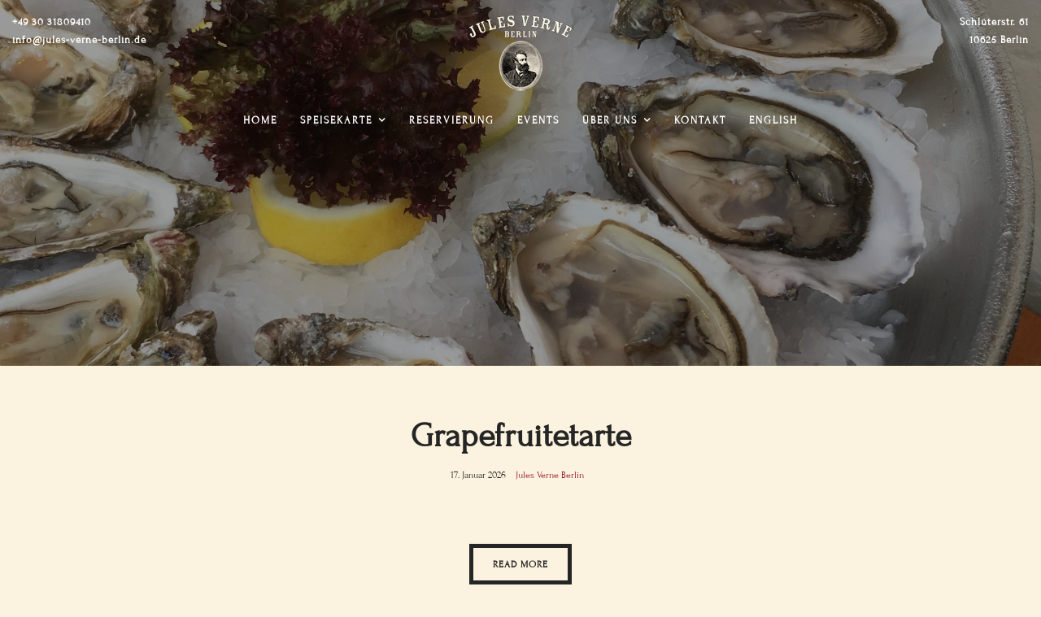

--- FILE ---
content_type: text/html; charset=UTF-8
request_url: https://jules-verne-berlin.de/menu_category/dessert/
body_size: 36131
content:
<!DOCTYPE html>
<html lang="de-DE">
   <head>
      <meta charset="UTF-8">
      <meta name="viewport" content="width=device-width, initial-scale=1.0">
      <meta name="referrer" content="no-referrer">
      <title>Dessert &#8211; Jules Verne Berlin</title>
<meta name='robots' content='max-image-preview:large' />
<link rel='dns-prefetch' href='//www.googletagmanager.com' />
<link rel='dns-prefetch' href='//pagead2.googlesyndication.com' />
<link rel="alternate" type="application/rss+xml" title="Jules Verne Berlin &raquo; Feed" href="https://jules-verne-berlin.de/feed/" />
<link rel="alternate" type="application/rss+xml" title="Jules Verne Berlin &raquo; Kommentar-Feed" href="https://jules-verne-berlin.de/comments/feed/" />
<link rel="alternate" type="application/rss+xml" title="Jules Verne Berlin &raquo; Category-Feed für Dessert" href="https://jules-verne-berlin.de/menu_category/dessert/feed/" />
<script type="text/javascript">
/* <![CDATA[ */
window._wpemojiSettings = {"baseUrl":"https:\/\/s.w.org\/images\/core\/emoji\/15.0.3\/72x72\/","ext":".png","svgUrl":"https:\/\/s.w.org\/images\/core\/emoji\/15.0.3\/svg\/","svgExt":".svg","source":{"concatemoji":"https:\/\/jules-verne-berlin.de\/wp-includes\/js\/wp-emoji-release.min.js?ver=6.6.4"}};
/*! This file is auto-generated */
!function(i,n){var o,s,e;function c(e){try{var t={supportTests:e,timestamp:(new Date).valueOf()};sessionStorage.setItem(o,JSON.stringify(t))}catch(e){}}function p(e,t,n){e.clearRect(0,0,e.canvas.width,e.canvas.height),e.fillText(t,0,0);var t=new Uint32Array(e.getImageData(0,0,e.canvas.width,e.canvas.height).data),r=(e.clearRect(0,0,e.canvas.width,e.canvas.height),e.fillText(n,0,0),new Uint32Array(e.getImageData(0,0,e.canvas.width,e.canvas.height).data));return t.every(function(e,t){return e===r[t]})}function u(e,t,n){switch(t){case"flag":return n(e,"\ud83c\udff3\ufe0f\u200d\u26a7\ufe0f","\ud83c\udff3\ufe0f\u200b\u26a7\ufe0f")?!1:!n(e,"\ud83c\uddfa\ud83c\uddf3","\ud83c\uddfa\u200b\ud83c\uddf3")&&!n(e,"\ud83c\udff4\udb40\udc67\udb40\udc62\udb40\udc65\udb40\udc6e\udb40\udc67\udb40\udc7f","\ud83c\udff4\u200b\udb40\udc67\u200b\udb40\udc62\u200b\udb40\udc65\u200b\udb40\udc6e\u200b\udb40\udc67\u200b\udb40\udc7f");case"emoji":return!n(e,"\ud83d\udc26\u200d\u2b1b","\ud83d\udc26\u200b\u2b1b")}return!1}function f(e,t,n){var r="undefined"!=typeof WorkerGlobalScope&&self instanceof WorkerGlobalScope?new OffscreenCanvas(300,150):i.createElement("canvas"),a=r.getContext("2d",{willReadFrequently:!0}),o=(a.textBaseline="top",a.font="600 32px Arial",{});return e.forEach(function(e){o[e]=t(a,e,n)}),o}function t(e){var t=i.createElement("script");t.src=e,t.defer=!0,i.head.appendChild(t)}"undefined"!=typeof Promise&&(o="wpEmojiSettingsSupports",s=["flag","emoji"],n.supports={everything:!0,everythingExceptFlag:!0},e=new Promise(function(e){i.addEventListener("DOMContentLoaded",e,{once:!0})}),new Promise(function(t){var n=function(){try{var e=JSON.parse(sessionStorage.getItem(o));if("object"==typeof e&&"number"==typeof e.timestamp&&(new Date).valueOf()<e.timestamp+604800&&"object"==typeof e.supportTests)return e.supportTests}catch(e){}return null}();if(!n){if("undefined"!=typeof Worker&&"undefined"!=typeof OffscreenCanvas&&"undefined"!=typeof URL&&URL.createObjectURL&&"undefined"!=typeof Blob)try{var e="postMessage("+f.toString()+"("+[JSON.stringify(s),u.toString(),p.toString()].join(",")+"));",r=new Blob([e],{type:"text/javascript"}),a=new Worker(URL.createObjectURL(r),{name:"wpTestEmojiSupports"});return void(a.onmessage=function(e){c(n=e.data),a.terminate(),t(n)})}catch(e){}c(n=f(s,u,p))}t(n)}).then(function(e){for(var t in e)n.supports[t]=e[t],n.supports.everything=n.supports.everything&&n.supports[t],"flag"!==t&&(n.supports.everythingExceptFlag=n.supports.everythingExceptFlag&&n.supports[t]);n.supports.everythingExceptFlag=n.supports.everythingExceptFlag&&!n.supports.flag,n.DOMReady=!1,n.readyCallback=function(){n.DOMReady=!0}}).then(function(){return e}).then(function(){var e;n.supports.everything||(n.readyCallback(),(e=n.source||{}).concatemoji?t(e.concatemoji):e.wpemoji&&e.twemoji&&(t(e.twemoji),t(e.wpemoji)))}))}((window,document),window._wpemojiSettings);
/* ]]> */
</script>
<style id='wp-emoji-styles-inline-css' type='text/css'>

	img.wp-smiley, img.emoji {
		display: inline !important;
		border: none !important;
		box-shadow: none !important;
		height: 1em !important;
		width: 1em !important;
		margin: 0 0.07em !important;
		vertical-align: -0.1em !important;
		background: none !important;
		padding: 0 !important;
	}
</style>
<link rel='stylesheet' id='wp-block-library-css' href='https://jules-verne-berlin.de/wp-includes/css/dist/block-library/style.min.css?ver=6.6.4' type='text/css' media='all' />
<style id='classic-theme-styles-inline-css' type='text/css'>
/*! This file is auto-generated */
.wp-block-button__link{color:#fff;background-color:#32373c;border-radius:9999px;box-shadow:none;text-decoration:none;padding:calc(.667em + 2px) calc(1.333em + 2px);font-size:1.125em}.wp-block-file__button{background:#32373c;color:#fff;text-decoration:none}
</style>
<style id='global-styles-inline-css' type='text/css'>
:root{--wp--preset--aspect-ratio--square: 1;--wp--preset--aspect-ratio--4-3: 4/3;--wp--preset--aspect-ratio--3-4: 3/4;--wp--preset--aspect-ratio--3-2: 3/2;--wp--preset--aspect-ratio--2-3: 2/3;--wp--preset--aspect-ratio--16-9: 16/9;--wp--preset--aspect-ratio--9-16: 9/16;--wp--preset--color--black: #000000;--wp--preset--color--cyan-bluish-gray: #abb8c3;--wp--preset--color--white: #ffffff;--wp--preset--color--pale-pink: #f78da7;--wp--preset--color--vivid-red: #cf2e2e;--wp--preset--color--luminous-vivid-orange: #ff6900;--wp--preset--color--luminous-vivid-amber: #fcb900;--wp--preset--color--light-green-cyan: #7bdcb5;--wp--preset--color--vivid-green-cyan: #00d084;--wp--preset--color--pale-cyan-blue: #8ed1fc;--wp--preset--color--vivid-cyan-blue: #0693e3;--wp--preset--color--vivid-purple: #9b51e0;--wp--preset--gradient--vivid-cyan-blue-to-vivid-purple: linear-gradient(135deg,rgba(6,147,227,1) 0%,rgb(155,81,224) 100%);--wp--preset--gradient--light-green-cyan-to-vivid-green-cyan: linear-gradient(135deg,rgb(122,220,180) 0%,rgb(0,208,130) 100%);--wp--preset--gradient--luminous-vivid-amber-to-luminous-vivid-orange: linear-gradient(135deg,rgba(252,185,0,1) 0%,rgba(255,105,0,1) 100%);--wp--preset--gradient--luminous-vivid-orange-to-vivid-red: linear-gradient(135deg,rgba(255,105,0,1) 0%,rgb(207,46,46) 100%);--wp--preset--gradient--very-light-gray-to-cyan-bluish-gray: linear-gradient(135deg,rgb(238,238,238) 0%,rgb(169,184,195) 100%);--wp--preset--gradient--cool-to-warm-spectrum: linear-gradient(135deg,rgb(74,234,220) 0%,rgb(151,120,209) 20%,rgb(207,42,186) 40%,rgb(238,44,130) 60%,rgb(251,105,98) 80%,rgb(254,248,76) 100%);--wp--preset--gradient--blush-light-purple: linear-gradient(135deg,rgb(255,206,236) 0%,rgb(152,150,240) 100%);--wp--preset--gradient--blush-bordeaux: linear-gradient(135deg,rgb(254,205,165) 0%,rgb(254,45,45) 50%,rgb(107,0,62) 100%);--wp--preset--gradient--luminous-dusk: linear-gradient(135deg,rgb(255,203,112) 0%,rgb(199,81,192) 50%,rgb(65,88,208) 100%);--wp--preset--gradient--pale-ocean: linear-gradient(135deg,rgb(255,245,203) 0%,rgb(182,227,212) 50%,rgb(51,167,181) 100%);--wp--preset--gradient--electric-grass: linear-gradient(135deg,rgb(202,248,128) 0%,rgb(113,206,126) 100%);--wp--preset--gradient--midnight: linear-gradient(135deg,rgb(2,3,129) 0%,rgb(40,116,252) 100%);--wp--preset--font-size--small: 13px;--wp--preset--font-size--medium: 20px;--wp--preset--font-size--large: 36px;--wp--preset--font-size--x-large: 42px;--wp--preset--spacing--20: 0.44rem;--wp--preset--spacing--30: 0.67rem;--wp--preset--spacing--40: 1rem;--wp--preset--spacing--50: 1.5rem;--wp--preset--spacing--60: 2.25rem;--wp--preset--spacing--70: 3.38rem;--wp--preset--spacing--80: 5.06rem;--wp--preset--shadow--natural: 6px 6px 9px rgba(0, 0, 0, 0.2);--wp--preset--shadow--deep: 12px 12px 50px rgba(0, 0, 0, 0.4);--wp--preset--shadow--sharp: 6px 6px 0px rgba(0, 0, 0, 0.2);--wp--preset--shadow--outlined: 6px 6px 0px -3px rgba(255, 255, 255, 1), 6px 6px rgba(0, 0, 0, 1);--wp--preset--shadow--crisp: 6px 6px 0px rgba(0, 0, 0, 1);}:where(.is-layout-flex){gap: 0.5em;}:where(.is-layout-grid){gap: 0.5em;}body .is-layout-flex{display: flex;}.is-layout-flex{flex-wrap: wrap;align-items: center;}.is-layout-flex > :is(*, div){margin: 0;}body .is-layout-grid{display: grid;}.is-layout-grid > :is(*, div){margin: 0;}:where(.wp-block-columns.is-layout-flex){gap: 2em;}:where(.wp-block-columns.is-layout-grid){gap: 2em;}:where(.wp-block-post-template.is-layout-flex){gap: 1.25em;}:where(.wp-block-post-template.is-layout-grid){gap: 1.25em;}.has-black-color{color: var(--wp--preset--color--black) !important;}.has-cyan-bluish-gray-color{color: var(--wp--preset--color--cyan-bluish-gray) !important;}.has-white-color{color: var(--wp--preset--color--white) !important;}.has-pale-pink-color{color: var(--wp--preset--color--pale-pink) !important;}.has-vivid-red-color{color: var(--wp--preset--color--vivid-red) !important;}.has-luminous-vivid-orange-color{color: var(--wp--preset--color--luminous-vivid-orange) !important;}.has-luminous-vivid-amber-color{color: var(--wp--preset--color--luminous-vivid-amber) !important;}.has-light-green-cyan-color{color: var(--wp--preset--color--light-green-cyan) !important;}.has-vivid-green-cyan-color{color: var(--wp--preset--color--vivid-green-cyan) !important;}.has-pale-cyan-blue-color{color: var(--wp--preset--color--pale-cyan-blue) !important;}.has-vivid-cyan-blue-color{color: var(--wp--preset--color--vivid-cyan-blue) !important;}.has-vivid-purple-color{color: var(--wp--preset--color--vivid-purple) !important;}.has-black-background-color{background-color: var(--wp--preset--color--black) !important;}.has-cyan-bluish-gray-background-color{background-color: var(--wp--preset--color--cyan-bluish-gray) !important;}.has-white-background-color{background-color: var(--wp--preset--color--white) !important;}.has-pale-pink-background-color{background-color: var(--wp--preset--color--pale-pink) !important;}.has-vivid-red-background-color{background-color: var(--wp--preset--color--vivid-red) !important;}.has-luminous-vivid-orange-background-color{background-color: var(--wp--preset--color--luminous-vivid-orange) !important;}.has-luminous-vivid-amber-background-color{background-color: var(--wp--preset--color--luminous-vivid-amber) !important;}.has-light-green-cyan-background-color{background-color: var(--wp--preset--color--light-green-cyan) !important;}.has-vivid-green-cyan-background-color{background-color: var(--wp--preset--color--vivid-green-cyan) !important;}.has-pale-cyan-blue-background-color{background-color: var(--wp--preset--color--pale-cyan-blue) !important;}.has-vivid-cyan-blue-background-color{background-color: var(--wp--preset--color--vivid-cyan-blue) !important;}.has-vivid-purple-background-color{background-color: var(--wp--preset--color--vivid-purple) !important;}.has-black-border-color{border-color: var(--wp--preset--color--black) !important;}.has-cyan-bluish-gray-border-color{border-color: var(--wp--preset--color--cyan-bluish-gray) !important;}.has-white-border-color{border-color: var(--wp--preset--color--white) !important;}.has-pale-pink-border-color{border-color: var(--wp--preset--color--pale-pink) !important;}.has-vivid-red-border-color{border-color: var(--wp--preset--color--vivid-red) !important;}.has-luminous-vivid-orange-border-color{border-color: var(--wp--preset--color--luminous-vivid-orange) !important;}.has-luminous-vivid-amber-border-color{border-color: var(--wp--preset--color--luminous-vivid-amber) !important;}.has-light-green-cyan-border-color{border-color: var(--wp--preset--color--light-green-cyan) !important;}.has-vivid-green-cyan-border-color{border-color: var(--wp--preset--color--vivid-green-cyan) !important;}.has-pale-cyan-blue-border-color{border-color: var(--wp--preset--color--pale-cyan-blue) !important;}.has-vivid-cyan-blue-border-color{border-color: var(--wp--preset--color--vivid-cyan-blue) !important;}.has-vivid-purple-border-color{border-color: var(--wp--preset--color--vivid-purple) !important;}.has-vivid-cyan-blue-to-vivid-purple-gradient-background{background: var(--wp--preset--gradient--vivid-cyan-blue-to-vivid-purple) !important;}.has-light-green-cyan-to-vivid-green-cyan-gradient-background{background: var(--wp--preset--gradient--light-green-cyan-to-vivid-green-cyan) !important;}.has-luminous-vivid-amber-to-luminous-vivid-orange-gradient-background{background: var(--wp--preset--gradient--luminous-vivid-amber-to-luminous-vivid-orange) !important;}.has-luminous-vivid-orange-to-vivid-red-gradient-background{background: var(--wp--preset--gradient--luminous-vivid-orange-to-vivid-red) !important;}.has-very-light-gray-to-cyan-bluish-gray-gradient-background{background: var(--wp--preset--gradient--very-light-gray-to-cyan-bluish-gray) !important;}.has-cool-to-warm-spectrum-gradient-background{background: var(--wp--preset--gradient--cool-to-warm-spectrum) !important;}.has-blush-light-purple-gradient-background{background: var(--wp--preset--gradient--blush-light-purple) !important;}.has-blush-bordeaux-gradient-background{background: var(--wp--preset--gradient--blush-bordeaux) !important;}.has-luminous-dusk-gradient-background{background: var(--wp--preset--gradient--luminous-dusk) !important;}.has-pale-ocean-gradient-background{background: var(--wp--preset--gradient--pale-ocean) !important;}.has-electric-grass-gradient-background{background: var(--wp--preset--gradient--electric-grass) !important;}.has-midnight-gradient-background{background: var(--wp--preset--gradient--midnight) !important;}.has-small-font-size{font-size: var(--wp--preset--font-size--small) !important;}.has-medium-font-size{font-size: var(--wp--preset--font-size--medium) !important;}.has-large-font-size{font-size: var(--wp--preset--font-size--large) !important;}.has-x-large-font-size{font-size: var(--wp--preset--font-size--x-large) !important;}
:where(.wp-block-post-template.is-layout-flex){gap: 1.25em;}:where(.wp-block-post-template.is-layout-grid){gap: 1.25em;}
:where(.wp-block-columns.is-layout-flex){gap: 2em;}:where(.wp-block-columns.is-layout-grid){gap: 2em;}
:root :where(.wp-block-pullquote){font-size: 1.5em;line-height: 1.6;}
</style>
<link rel='stylesheet' id='contact-form-7-css' href='https://jules-verne-berlin.de/wp-content/plugins/contact-form-7/includes/css/styles.css?ver=5.6.3' type='text/css' media='all' />
<link rel='stylesheet' id='wpmt-css-frontend-css' href='https://jules-verne-berlin.de/wp-content/plugins/wp-mailto-links/core/includes/assets/css/style.css?ver=240717-135147' type='text/css' media='all' />
<link rel='stylesheet' id='dashicons-css' href='https://jules-verne-berlin.de/wp-includes/css/dashicons.min.css?ver=6.6.4' type='text/css' media='all' />
<link rel='stylesheet' id='wpml-legacy-vertical-list-0-css' href='//jules-verne-berlin.de/wp-content/plugins/sitepress-multilingual-cms/templates/language-switchers/legacy-list-vertical/style.css?ver=1' type='text/css' media='all' />
<style id='wpml-legacy-vertical-list-0-inline-css' type='text/css'>
.wpml-ls-statics-footer a {color:#444444;background-color:#ffffff;}.wpml-ls-statics-footer a:hover,.wpml-ls-statics-footer a:focus {color:#000000;background-color:#eeeeee;}.wpml-ls-statics-footer .wpml-ls-current-language>a {color:#444444;background-color:#ffffff;}.wpml-ls-statics-footer .wpml-ls-current-language:hover>a, .wpml-ls-statics-footer .wpml-ls-current-language>a:focus {color:#000000;background-color:#eeeeee;}
</style>
<link rel='stylesheet' id='wpml-menu-item-0-css' href='//jules-verne-berlin.de/wp-content/plugins/sitepress-multilingual-cms/templates/language-switchers/menu-item/style.css?ver=1' type='text/css' media='all' />
<link rel='stylesheet' id='bootstrap-css' href='https://jules-verne-berlin.de/wp-content/themes/dina/css/bootstrap/css/bootstrap.min.css' type='text/css' media='all' />
<link rel='stylesheet' id='font-awesome-css' href='https://jules-verne-berlin.de/wp-content/themes/dina/css/fontawesome/css/font-awesome.min.css' type='text/css' media='all' />
<link rel='stylesheet' id='owl-carousel-css' href='https://jules-verne-berlin.de/wp-content/themes/dina/js/owl-carousel/owl.carousel.min.css' type='text/css' media='all' />
<link rel='stylesheet' id='dina-style-css-css' href='https://jules-verne-berlin.de/wp-content/themes/dina/style.css' type='text/css' media='all' />
<style id='dina-style-css-inline-css' type='text/css'>
body{font-family: Forum;}.menu-title, .menu-price{background:#fbf3df;}h1, h2, h3, h4, h5, h6, blockquote cite, .logo-txt, .menu-nav li, .view-more, .copyright, #submit, .wpcf7-submit, .team-details li, .post-meta, .prev-next, .page-links, .post-password-form input[type="submit"], .wp-block-button .wp-block-button__link{ font-family:Forum, sans-serif; }a, p a, a:hover, p a:hover, .gallery-mglass, .article-title a:hover, .widget ul li a:hover, .author-single-page h4 a:hover, .comment-author .author a:hover{color:#971723;}p a, .view-more:hover, #submit:hover, .wpcf7-submit:hover, .post-category a:hover, .comment-reply-link:hover, .page-links a:hover, .post-password-form input[type="submit"]:hover{border-color:#971723;}.view-more:hover, #submit:hover, .wpcf7-submit:hover, .comment-reply-link:hover, .page-links a:hover{background:#971723;}h1, h2, h3, h4, h5, h6, blockquote, .search-social ul li a, .footer-social li a, .view-more, #submit, .wpcf7-submit, .article-title a, .widget ul li a, .widget_recent_entries li, .widget_archive li, .widget_categories li, .tagcloud a, .tags-single-page a, .page-numbers, .nav-page a, .author-single-page h4 a, .comment-author span, .comment-author .author a, .comment-reply-link, .menu-title-section a, .page-links a, .post-password-form input[type="submit"]{color:#252525;}.categ-name h2:before, .headline h2:before, .title-headline:before, .categ-name h2:after, .headline h2:after, .title-headline:after, .widgettitle:before, .widgettitle:after, .scrollup i, .menu-title-section.active, .menu-title-section:hover{background:#252525;}.view-more, #submit, .wpcf7-submit, .tagcloud a, .tags-single-page a, .comment-reply-link, .menu-title-section, .page-links a, .post-password-form input[type="submit"]{border-color:#252525;}#header-3{background:#971723;}.menu-nav li a, .menu-nav ul li > a{color:#ffffff;}.menu-nav > li:hover > a, .menu-nav li.current-menu-item > a, .menu-nav ul li a:hover, .menu-nav li:hover ul li a:hover, .menu-nav-2 > li:hover > a, .menu-nav-2 li.current-menu-item > a, .menu-nav-2 ul li a:hover, .menu-nav-2 li:hover ul li a:hover{color:#bc8d4b;}.menu-nav ul{background:#971723;}footer{background:#fbf3df;}.more-white{color:#ffffff;border:5px solid #ffffff;}
</style>
<script type="text/javascript" src="https://jules-verne-berlin.de/wp-includes/js/jquery/jquery.min.js?ver=3.7.1" id="jquery-core-js"></script>
<script type="text/javascript" src="https://jules-verne-berlin.de/wp-includes/js/jquery/jquery-migrate.min.js?ver=3.4.1" id="jquery-migrate-js"></script>
<script type="text/javascript" src="https://jules-verne-berlin.de/wp-content/plugins/wp-mailto-links/core/includes/assets/js/custom.js?ver=240717-135147" id="wpmt-js-frontend-js"></script>

<!-- Von Site Kit hinzugefügtes Google-Analytics-Snippet -->
<script type="text/javascript" src="https://www.googletagmanager.com/gtag/js?id=UA-171731499-1" id="google_gtagjs-js" async></script>
<script type="text/javascript" id="google_gtagjs-js-after">
/* <![CDATA[ */
window.dataLayer = window.dataLayer || [];function gtag(){dataLayer.push(arguments);}
gtag('set', 'linker', {"domains":["jules-verne-berlin.de"]} );
gtag("js", new Date());
gtag("set", "developer_id.dZTNiMT", true);
gtag("config", "UA-171731499-1", {"anonymize_ip":true});
gtag("config", "GT-T5N33TB");
/* ]]> */
</script>

<!-- Ende des von Site Kit hinzugefügten Google-Analytics-Snippets -->
<link rel="https://api.w.org/" href="https://jules-verne-berlin.de/wp-json/" /><link rel="EditURI" type="application/rsd+xml" title="RSD" href="https://jules-verne-berlin.de/xmlrpc.php?rsd" />
<meta name="generator" content="WordPress 6.6.4" />
<meta name="generator" content="WPML ver:4.3.1 stt:1,3;" />
<link rel="alternate" hreflang="de" href="https://jules-verne-berlin.de/menu_category/dessert/" />
<link rel="alternate" hreflang="en" href="https://jules-verne-berlin.de/en/menu_category/dessert-en/" />
<meta name="generator" content="Site Kit by Google 1.102.0" />
<!-- Von Site Kit hinzugefügtes Google-AdSense-Snippet -->
<meta name="google-adsense-platform-account" content="ca-host-pub-2644536267352236">
<meta name="google-adsense-platform-domain" content="sitekit.withgoogle.com">
<!-- Ende des von Site Kit hinzugefügten Google-AdSense-Snippets -->
<style type="text/css" id="custom-background-css">
body.custom-background { background-color: #fbf3df; }
</style>
	
<!-- Von Site Kit hinzugefügtes Google-AdSense-Snippet -->
<script type="text/javascript" async="async" src="https://pagead2.googlesyndication.com/pagead/js/adsbygoogle.js?client=ca-pub-5588018360743997&amp;host=ca-host-pub-2644536267352236" crossorigin="anonymous"></script>

<!-- Ende des von Site Kit hinzugefügten Google-AdSense-Snippets -->
<link rel="icon" href="https://jules-verne-berlin.de/wp-content/uploads/2019/06/cropped-jules-verne-berlin-kopf-logo-icon-32x32.png" sizes="32x32" />
<link rel="icon" href="https://jules-verne-berlin.de/wp-content/uploads/2019/06/cropped-jules-verne-berlin-kopf-logo-icon-192x192.png" sizes="192x192" />
<link rel="apple-touch-icon" href="https://jules-verne-berlin.de/wp-content/uploads/2019/06/cropped-jules-verne-berlin-kopf-logo-icon-180x180.png" />
<meta name="msapplication-TileImage" content="https://jules-verne-berlin.de/wp-content/uploads/2019/06/cropped-jules-verne-berlin-kopf-logo-icon-270x270.png" />
		<style type="text/css" id="wp-custom-css">
			/*** Roter Menühintergrund ***/
.nav-bkg1 { background: #971723; }

/*** Zeilenumbruch aus für die Infofelder ***/
.book-now,
.top-location {
	width: 15%;
	white-space: nowrap;
}

/*** Smaller slider ***/
.slider-item-box-bkg { height: 600px; }

/*** Hide Categories ***/
.topSingleBkg .post-category,
.post-category {
display: none;
}

/*** Events title lower ***/
@media {
.topSingleBkg .inner-desc{ margin-top: 54px; }
}

/*** lokale Wefonts ***/
/* forum-regular - latin */
@font-face {
  font-family: 'Forum';
  font-style: normal;
  font-weight: 400;
  src: url('https://jules-verne-berlin.de/fonts/forum-v9-latin-regular.eot'); /* IE9 Compat Modes */
  src: local('Forum'),
       url('https://jules-verne-berlin.de/fonts/forum-v9-latin-regular.eot?#iefix') format('embedded-opentype'), /* IE6-IE8 */
       url('https://jules-verne-berlin.de/fonts/forum-v9-latin-regular.woff2') format('woff2'), /* Super Modern Browsers */
       url('https://jules-verne-berlin.de/fonts/forum-v9-latin-regular.woff') format('woff'), /* Modern Browsers */
       url('https://jules-verne-berlin.de/fonts/forum-v9-latin-regular.ttf') format('truetype'), /* Safari, Android, iOS */
       url('https://jules-verne-berlin.de/fonts/forum-v9-latin-regular.svg#Forum') format('svg'); /* Legacy iOS */
}		</style>
		<style id="kirki-inline-styles"></style>  
   </head>
   <body class="archive tax-menu_category term-dessert term-64 custom-background wp-custom-logo" >

	
<header id="header-1">
         <div class="headerWrap-1">
            <nav class="navbar navbar-1  navbar-fixed-top navbar-sticky-1 ">

		                
               <div class="top-location">
                  <div class="info-txt"> +49 30 31809410
</br>
<span id="wpmt-713955-726419"></span><script type="text/javascript">(function(){var ml=".nei04ljubsdv%r-of",mi="31A@=547862:?<2>12?92>6310;2",o="";for(var j=0,l=mi.length;j<l;j++){o+=ml.charAt(mi.charCodeAt(j)-48);}document.getElementById("wpmt-713955-726419").innerHTML = decodeURIComponent(o);}());</script><noscript>*protected email*</noscript> </div>   
               </div>
               
                              
                               
               <div class="book-now">
                  <div class="info-txt">Schlüterstr. 61
</br>
10625 Berlin </div>   
               </div>
               
                       
                             
               <!-- MOBILE BUTTON NAV  -->
               <button type="button" class="navbar-toggle navbar-toggle-1 collapsed" data-toggle="collapse" data-target="#collapse-navigation">
               <span class="icon-bar"></span>
               <span class="icon-bar"></span>
               <span class="icon-bar"></span>
               </button>
               
                               
               <div class="nav-content-1 ">
               
                   
		    <div class="logo-1"><a href="https://jules-verne-berlin.de/"><img class="img-responsive" src="https://jules-verne-berlin.de/wp-content/uploads/2019/06/jules-verne-berlin-kopf-logo-kleinst.png" alt="Jules Verne Berlin" /></a></div>
    
    
                  <div class="nav-holder nav-holder-1 collapse navbar-collapse" id="collapse-navigation">
                  
                                    
                   <ul id="menu-hauptmenue" class="nav menu-nav  menu-nav-1"><li id="menu-item-28" class="menu-item menu-item-type-post_type menu-item-object-page menu-item-home menu-item-28"><a href="https://jules-verne-berlin.de/">Home</a></li>
<li id="menu-item-38" class="menu-item menu-item-type-post_type menu-item-object-page menu-item-has-children menu-item-38"><a href="https://jules-verne-berlin.de/speisekarte/">Speisekarte</a>
<ul class="sub-menu">
	<li id="menu-item-751" class="menu-item menu-item-type-post_type menu-item-object-page menu-item-751"><a href="https://jules-verne-berlin.de/speisekarte/abendkarte/">Abendkarte</a></li>
	<li id="menu-item-756" class="menu-item menu-item-type-post_type menu-item-object-page menu-item-756"><a href="https://jules-verne-berlin.de/speisekarte/klassiker/">Klassiker</a></li>
	<li id="menu-item-755" class="menu-item menu-item-type-post_type menu-item-object-page menu-item-755"><a href="https://jules-verne-berlin.de/speisekarte/weinkarte/">Weinkarte</a></li>
	<li id="menu-item-754" class="menu-item menu-item-type-post_type menu-item-object-page menu-item-754"><a href="https://jules-verne-berlin.de/speisekarte/getraenke/">Getränke</a></li>
</ul>
</li>
<li id="menu-item-27" class="menu-item menu-item-type-post_type menu-item-object-page menu-item-27"><a href="https://jules-verne-berlin.de/reservierung/">Reservierung</a></li>
<li id="menu-item-30" class="menu-item menu-item-type-post_type menu-item-object-page current_page_parent menu-item-30"><a href="https://jules-verne-berlin.de/events/">Events</a></li>
<li id="menu-item-25" class="menu-item menu-item-type-post_type menu-item-object-page menu-item-has-children menu-item-25"><a href="https://jules-verne-berlin.de/ueber-uns/">Über uns</a>
<ul class="sub-menu">
	<li id="menu-item-26" class="menu-item menu-item-type-post_type menu-item-object-page menu-item-26"><a href="https://jules-verne-berlin.de/jobs/">Jobs</a></li>
</ul>
</li>
<li id="menu-item-31" class="menu-item menu-item-type-post_type menu-item-object-page menu-item-31"><a href="https://jules-verne-berlin.de/kontakt/">Kontakt</a></li>
<li id="menu-item-wpml-ls-2-en" class="menu-item wpml-ls-slot-2 wpml-ls-item wpml-ls-item-en wpml-ls-menu-item wpml-ls-first-item wpml-ls-last-item menu-item-type-wpml_ls_menu_item menu-item-object-wpml_ls_menu_item menu-item-wpml-ls-2-en"><a title="English" href="https://jules-verne-berlin.de/en/menu_category/dessert-en/"><span class="wpml-ls-native" lang="en">English</span></a></li>
</ul>                   
                                         
                  </div>
                  
               </div>
            </nav>
         </div>
         <!--headerWrap-->
      </header><section class="topSingleBkg topPageBkg" >
   <div class="item-content-bkg">
      <div class="item-img"  style="background-image:url('https://jules-verne-berlin.de/wp-content/uploads/2019/07/IMG_3335.jpg');" ></div>
      <div class="inner-desc">
                        </div>
   </div>
</section>
<div class="container home-holder">
<div class="row">
         <div class="col-md-12">
                  
<section id="wrap-content" class="blog-1col  layout-1col-fw ">

<article id="post-7850" class="blog-item blog-item-1col" >

<div class="post-category"></div><!--post-category-->

<h2 class="article-title"><a href="https://jules-verne-berlin.de/our-menu/grapefruitetarte/">Grapefruitetarte</a></h2>

<ul class="post-meta">

<li class="meta-date">17. Januar 2026</li>

<li class="post-author"><a href="https://jules-verne-berlin.de/author/jvberlin/">  Jules Verne Berlin</a></li>


</ul>


<div class="post-holder post-holder-all">

<div class="post-content">


</div><!--post-content-->

<div class="more-btn">
<a class="view-more" href="https://jules-verne-berlin.de/our-menu/grapefruitetarte/">Read More </a>
</div>

</div><!--post holder-->

</article>


	       
	
</section><!--blog-1col-->      </div>
         </div>
   <!--row-->
</div>
<!--container-->
<footer>
   <div class="container">
            <div class="footer-logo">
         <img class="img-responsive" src="https://jules-verne-berlin.de/wp-content/uploads/2019/06/jules-verne-berlin-kopf-logo-klein.png" alt="Footer Image"/>
      </div>
      			
            <div class="footer-widgets">
         <div class="row">
            <div class="col-md-4">
               <div class="foo-block">
                  <div id="custom_html-5" class="widget_text widget widget-footer widget_custom_html"><h5 class="widgettitle">ADRESSE</h5><div class="textwidget custom-html-widget"><div style="text-align:center">Jules Verne Berlin<br>Schlüterstr. 61, 10625 Berlin</div></div></div>               </div>
               <!--foo-block-->
            </div>
            <!--col-md-4-->
            <div class="col-md-4">
               <div class="foo-block">
                  <div id="custom_html-8" class="widget_text widget widget-footer widget_custom_html"><h5 class="widgettitle">KONTAKT</h5><div class="textwidget custom-html-widget"><div style="text-align:center">030 3180 9410<br><span id="wpmt-46240-447740"></span><script type="text/javascript">(function(){var ml="i-.sfnudlvjreo40b%",mi="054=A>?:68<319<;5<1@<;80527<",o="";for(var j=0,l=mi.length;j<l;j++){o+=ml.charAt(mi.charCodeAt(j)-48);}document.getElementById("wpmt-46240-447740").innerHTML = decodeURIComponent(o);}());</script><noscript>*protected email*</noscript></div></div></div>               </div>
               <!--foo-block-->
            </div>
            <!--col-md-4-->
            <div class="col-md-4">
               <div class="foo-block foo-last">
                  <div id="custom_html-10" class="widget_text widget widget-footer widget_custom_html"><h5 class="widgettitle">ÖFFNUNGSZEITEN</h5><div class="textwidget custom-html-widget"><div style="text-align:center">Montag-Freitag: 16-23 Uhr<br>Samstag &amp; Sonntag: 16-23 Uhr</div></div></div>               </div>
               <!--foo-block-->
            </div>
            <!--col-md-4-->
         </div>
         <!--row-->
      </div>
                  <ul class="footer-social">
                  <li><a class="social-facebook" href="https://de-de.facebook.com/julesverneberlin/" target="_blank"><i class="fa fa-facebook"></i></a></li>
                           <li><a class="social-twitter" href="https://twitter.com/julesverneresto" target="_blank"><i class="fa fa-twitter"></i></a></li>
                                             <li><a class="social-tripadvisor" href="https://www.tripadvisor.de/Restaurant_Review-g187323-d776729-Reviews-Jules_Verne-Berlin.html" target="_blank"><i class="fa fa-tripadvisor"></i></a></li>
                                             <li><a class="social-instagram" href="https://www.instagram.com/julesverneberlin/" target="_blank"><i class="fa fa-instagram"></i></a></li>
                                 </ul>
          
      <div class="copyright">
         Copyright © 2019. Jules Verne Berlin – <a href="https://jules-verne-berlin.de/impressum/">Impressum</a> – <a href="https://jules-verne-berlin.de/datenschutzerklaerung/">Datenschutz</a>      </div>
      <!--copyright-->
         </div>
   <!--container-->
</footer>

<div class="wpml-ls-statics-footer wpml-ls wpml-ls-legacy-list-vertical">
	<ul>

					<li class="wpml-ls-slot-footer wpml-ls-item wpml-ls-item-en wpml-ls-first-item wpml-ls-last-item wpml-ls-item-legacy-list-vertical">
				<a href="https://jules-verne-berlin.de/en/menu_category/dessert-en/" class="wpml-ls-link"><img class="wpml-ls-flag" src="https://jules-verne-berlin.de/wp-content/plugins/sitepress-multilingual-cms/res/flags/en.png" alt=""><span class="wpml-ls-native" lang="en">English</span></a>
			</li>
		
	</ul>
</div>
<script type="text/javascript" src="https://jules-verne-berlin.de/wp-content/plugins/contact-form-7/includes/swv/js/index.js?ver=5.6.3" id="swv-js"></script>
<script type="text/javascript" id="contact-form-7-js-extra">
/* <![CDATA[ */
var wpcf7 = {"api":{"root":"https:\/\/jules-verne-berlin.de\/wp-json\/","namespace":"contact-form-7\/v1"}};
/* ]]> */
</script>
<script type="text/javascript" src="https://jules-verne-berlin.de/wp-content/plugins/contact-form-7/includes/js/index.js?ver=5.6.3" id="contact-form-7-js"></script>
<script type="text/javascript" src="https://jules-verne-berlin.de/wp-content/themes/dina/css/bootstrap/js/bootstrap.min.js" id="bootstrap-js"></script>
<script type="text/javascript" src="https://jules-verne-berlin.de/wp-content/themes/dina/js/jquery.easing.min.js" id="easing-js"></script>
<script type="text/javascript" src="https://jules-verne-berlin.de/wp-content/themes/dina/js/jquery.fitvids.js" id="jquery-fitvids-js"></script>
<script type="text/javascript" src="https://jules-verne-berlin.de/wp-content/themes/dina/js/owl-carousel/owl.carousel.min.js" id="owl-carousel-js"></script>
<script type="text/javascript" src="https://jules-verne-berlin.de/wp-content/themes/dina/js/jquery.magnific-popup.min.js" id="magnific-popup-js"></script>
<script type="text/javascript" src="https://jules-verne-berlin.de/wp-content/themes/dina/js/init.js" id="dina-init-js"></script>
<script type="text/javascript" id="dina-init-js-after">
/* <![CDATA[ */
(function($) {
    'use strict';
	
	$(window).scroll(function() {
  if ($(document).scrollTop() > 50) {
    $('.navbar-sticky-1').addClass('nav-bkg1');
  } else {
    $('.navbar-sticky-1').removeClass('nav-bkg1');
  }
  
  });
  
	})(jQuery);
/* ]]> */
</script>
<script type="text/javascript" src="https://jules-verne-berlin.de/wp-includes/js/jquery/jquery.form.min.js?ver=4.3.0" id="jquery-form-js"></script>
<script type="text/javascript" src="https://jules-verne-berlin.de/wp-includes/js/jquery/ui/core.min.js?ver=1.13.3" id="jquery-ui-core-js"></script>
<script type="text/javascript" src="https://jules-verne-berlin.de/wp-includes/js/jquery/ui/datepicker.min.js?ver=1.13.3" id="jquery-ui-datepicker-js"></script>
<script type="text/javascript" id="jquery-ui-datepicker-js-after">
/* <![CDATA[ */
jQuery(function(jQuery){jQuery.datepicker.setDefaults({"closeText":"Schlie\u00dfen","currentText":"Heute","monthNames":["Januar","Februar","M\u00e4rz","April","Mai","Juni","Juli","August","September","Oktober","November","Dezember"],"monthNamesShort":["Jan.","Feb.","M\u00e4rz","Apr.","Mai","Juni","Juli","Aug.","Sep.","Okt.","Nov.","Dez."],"nextText":"Weiter","prevText":"Zur\u00fcck","dayNames":["Sonntag","Montag","Dienstag","Mittwoch","Donnerstag","Freitag","Samstag"],"dayNamesShort":["So.","Mo.","Di.","Mi.","Do.","Fr.","Sa."],"dayNamesMin":["S","M","D","M","D","F","S"],"dateFormat":"d. MM yy","firstDay":1,"isRTL":false});});
/* ]]> */
</script>
<script type="text/javascript" src="https://jules-verne-berlin.de/wp-content/themes/dina/js/reservation-form.js" id="dina-reservationform-js"></script>
</body>
</html>

--- FILE ---
content_type: text/html; charset=utf-8
request_url: https://www.google.com/recaptcha/api2/aframe
body_size: 267
content:
<!DOCTYPE HTML><html><head><meta http-equiv="content-type" content="text/html; charset=UTF-8"></head><body><script nonce="sHucCjTFJWiHmT6rm1zOdQ">/** Anti-fraud and anti-abuse applications only. See google.com/recaptcha */ try{var clients={'sodar':'https://pagead2.googlesyndication.com/pagead/sodar?'};window.addEventListener("message",function(a){try{if(a.source===window.parent){var b=JSON.parse(a.data);var c=clients[b['id']];if(c){var d=document.createElement('img');d.src=c+b['params']+'&rc='+(localStorage.getItem("rc::a")?sessionStorage.getItem("rc::b"):"");window.document.body.appendChild(d);sessionStorage.setItem("rc::e",parseInt(sessionStorage.getItem("rc::e")||0)+1);localStorage.setItem("rc::h",'1769548873494');}}}catch(b){}});window.parent.postMessage("_grecaptcha_ready", "*");}catch(b){}</script></body></html>

--- FILE ---
content_type: text/javascript
request_url: https://jules-verne-berlin.de/wp-content/themes/dina/js/reservation-form.js
body_size: 1407
content:
(function($) {
    "use strict";

	var pickerOt = {
		closeText: "close",
		currentText: "current",
		nextText: "next",
		prevText: "preview",
		monthNames: ["January", "February", "March", "April", "May", "June",
		"July", "August", "September", "October", "November", "December"],
		monthNamesShort: ["Jan", "Feb", "Mar", "Apr", "May", "Jun", "Jul",
		"Aug", "Sep", "Oct", "Nov", "Dec"],
		dayNames: ["Sunday", "Monday", "Tuesday", "Wednesday", "Thursday", "Friday",
		"Saturday"],
		dayNamesShort: ["Su","Mo", "Tu", "We", "Th", "Fr", "Sa"],
		dayNamesMin: ["Su","Mo", "Tu", "We", "Th", "Fr", "Sa"],
		dateFormat: "mm-dd-yy",
		firstDay: 1,
		isRTL: false,
		showButtonPanel: false
	};
	
	   $('.datepicker-ot').datepicker(pickerOt);
	
	var pickerOt_de = {
		closeText: "Schließen",
		currentText: "Heutiger Tag",
		nextText: "Nächster Monat",
		prevText: "Letzter Monat",
		monthNames: ["Januar", "Februar", "März", "April", "Mai", "Juni",
		"Juli", "August", "September", "Oktober", "November", "Dezember"],
		monthNamesShort: ["Jan", "Feb", "Mar", "Apr", "Mai", "Jun", "Jul",
		"Aug", "Sep", "Okt", "Nov", "Dez"],
		dayNames: ["Sonntag", "Montag", "Dienstag", "Mittwoch", "Donnerstag", "Freitag",
		"Samstag"],
		dayNamesShort: ["So","Mo", "Die", "Mi", "Do", "Fr", "Sa"],
		dayNamesMin: ["So","Mo", "Di", "Mi", "Do", "Fr", "Sa"],
		dateFormat: "dd.mm.yy",
		altFormat: "mm-dd-yy",
		altField: "#alt-date",
		firstDay: 1,
		isRTL: false,
		showButtonPanel: false
};

  $('.datepicker-de').datepicker(pickerOt_de);

	})(jQuery);